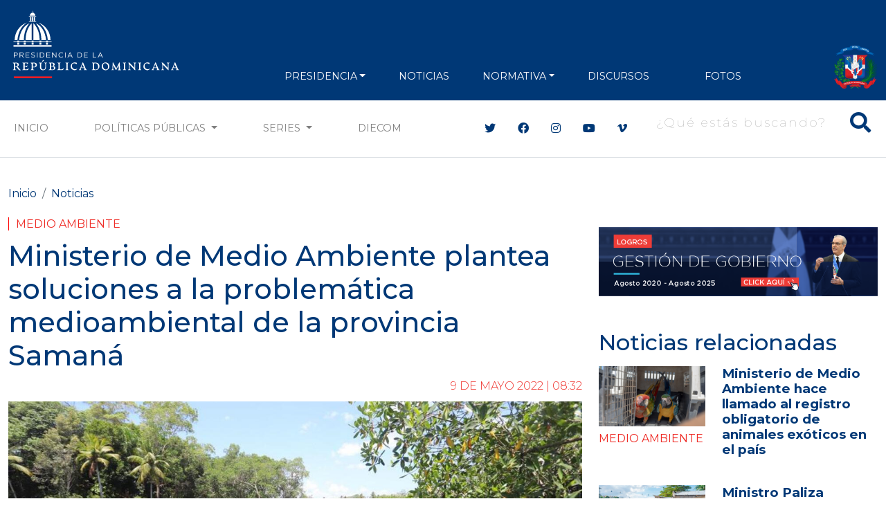

--- FILE ---
content_type: text/html; charset=UTF-8
request_url: https://www.presidencia.gob.do/noticias/ministerio-de-medio-ambiente-plantea-soluciones-la-problematica-medioambiental-de-la
body_size: 12688
content:
<!DOCTYPE html>
<html lang="es" dir="ltr" prefix="og: https://ogp.me/ns#">
  <head>
      <meta charset="utf-8" />
<script async src="https://www.googletagmanager.com/gtag/js?id=G-1QJFJ64Q20"></script>
<script>window.dataLayer = window.dataLayer || [];function gtag(){dataLayer.push(arguments)};gtag("js", new Date());gtag("set", "developer_id.dMDhkMT", true);gtag("config", "G-1QJFJ64Q20", {"groups":"default","page_placeholder":"PLACEHOLDER_page_location"});</script>
<meta name="description" content="Samaná. - El ministro de Medio Ambiente y Recursos Naturales realizó este sábado un recorrido por la provincia Samaná, con el objetivo de verificar e implementar una serie de medidas para garantizar la conservación de las reservas medioambientales de esta demarcación ubicada en la región noreste del país." />
<meta name="abstract" content="Samaná. - El ministro de Medio Ambiente y Recursos Naturales realizó este sábado un recorrido por la provincia Samaná, con el objetivo de verificar e implementar una serie de medidas para garantizar la conservación de las reservas medioambientales de esta demarcación ubicada en la región noreste del país." />
<meta name="keywords" content="Medio Ambiente" />
<meta name="geo.placename" content="República Dominicana" />
<link rel="canonical" href="https://www.presidencia.gob.do/noticias/ministerio-de-medio-ambiente-plantea-soluciones-la-problematica-medioambiental-de-la" />
<meta name="robots" content="index, follow" />
<link rel="image_src" href="https://www.presidencia.gob.do/sites/default/files/news/2022-05/IMG-20220507-WA0075%20%281%29.jpg" />
<meta property="og:site_name" content="Ministerio de Medio Ambiente plantea soluciones a la problemática medioambiental de la provincia Samaná | Presidencia de la República Dominicana" />
<meta property="og:type" content="Noticias" />
<meta property="og:url" content="https://www.presidencia.gob.do/noticias/ministerio-de-medio-ambiente-plantea-soluciones-la-problematica-medioambiental-de-la" />
<meta property="og:title" content="Ministerio de Medio Ambiente plantea soluciones a la problemática medioambiental de la provincia Samaná" />
<meta property="og:description" content="Samaná. - El ministro de Medio Ambiente y Recursos Naturales realizó este sábado un recorrido por la provincia Samaná, con el objetivo de verificar e implementar una serie de medidas para garantizar la conservación de las reservas medioambientales de esta demarcación ubicada en la región noreste del país." />
<meta property="og:image" content="https://www.presidencia.gob.do/sites/default/files/news/2022-05/IMG-20220507-WA0075%20%281%29.jpg" />
<meta property="og:image:url" content="https://www.presidencia.gob.do/sites/default/files/news/2022-05/IMG-20220507-WA0075%20%281%29.jpg" />
<meta property="og:image:width" content="1300" />
<meta property="og:image:height" content="867" />
<meta name="twitter:card" content="summary_large_image" />
<meta name="twitter:title" content="Ministerio de Medio Ambiente plantea soluciones a la problemática medioambiental de la provincia Samaná" />
<meta name="twitter:site" content="@PresidenciaRD" />
<meta name="twitter:description" content="Samaná. - El ministro de Medio Ambiente y Recursos Naturales realizó este sábado un recorrido por la provincia Samaná, con el objetivo de verificar e implementar una serie de medidas para garantizar la conservación de las reservas medioambientales de esta demarcación ubicada en la región noreste del país." />
<meta name="twitter:image" content="https://www.presidencia.gob.do/sites/default/files/news/2022-05/IMG-20220507-WA0075%20%281%29.jpg" />
<meta name="Generator" content="Drupal 10 (https://www.drupal.org)" />
<meta name="MobileOptimized" content="width" />
<meta name="HandheldFriendly" content="true" />
<meta name="viewport" content="width=device-width, initial-scale=1, shrink-to-fit=no" />
<meta http-equiv="x-ua-compatible" content="ie=edge" />
<link rel="icon" href="/themes/custom/presidency/favicon.ico" type="image/vnd.microsoft.icon" />

      <title>Ministerio de Medio Ambiente plantea soluciones a la problemática medioambiental de la provincia Samaná | Presidencia de la República Dominicana</title>
      <link rel="apple-touch-icon" sizes="57x57" href="/themes/custom/presidency/images/icons/apple-icon-57x57.png">
      <link rel="apple-touch-icon" sizes="60x60" href="/themes/custom/presidency/images/icons/apple-icon-60x60.png">
      <link rel="apple-touch-icon" sizes="72x72" href="/themes/custom/presidency/images/icons/apple-icon-72x72.png">
      <link rel="apple-touch-icon" sizes="76x76" href="/themes/custom/presidency/images/icons/apple-icon-76x76.png">
      <link rel="apple-touch-icon" sizes="114x114" href="/themes/custom/presidency/images/icons/apple-icon-114x114.png">
      <link rel="apple-touch-icon" sizes="120x120" href="/themes/custom/presidency/images/icons/apple-icon-120x120.png">
      <link rel="apple-touch-icon" sizes="144x144" href="/themes/custom/presidency/images/icons/apple-icon-144x144.png">
      <link rel="apple-touch-icon" sizes="152x152" href="/themes/custom/presidency/images/icons/apple-icon-152x152.png">
      <link rel="apple-touch-icon" sizes="180x180" href="/themes/custom/presidency/images/icons/apple-icon-180x180.png">
      <link rel="icon" type="image/png" sizes="192x192"  href="/themes/custom/presidency/images/icons/android-icon-192x192.png">
      <link rel="icon" type="image/png" sizes="32x32" href="/themes/custom/presidency/images/icons/favicon-32x32.png">
      <link rel="icon" type="image/png" sizes="96x96" href="/themes/custom/presidency/images/icons/favicon-96x96.png">
      <link rel="icon" type="image/png" sizes="16x16" href="/themes/custom/presidency/images/icons/favicon-16x16.png">
      <link rel="manifest" href="/manifest.json">
      <meta name="msapplication-TileColor" content="#ffffff">
      <meta name="msapplication-TileImage" content="/ms-icon-144x144.png">
      <meta name="theme-color" content="#ffffff">
      <meta name="google-site-verification" content="YlWJWbRn2TZ_V-_p7ri_wdOz7dcrBvvsbMCzGobDFtM" />
      <meta name="google-site-verification" content="KcoSh_6PL6HdZEbcvgN1RrccAu0a46gUtJFawHKKxPU" />
            <link rel="stylesheet" media="all" href="/core/modules/system/css/components/align.module.css?t5b6l8" />
<link rel="stylesheet" media="all" href="/core/modules/system/css/components/fieldgroup.module.css?t5b6l8" />
<link rel="stylesheet" media="all" href="/core/modules/system/css/components/container-inline.module.css?t5b6l8" />
<link rel="stylesheet" media="all" href="/core/modules/system/css/components/clearfix.module.css?t5b6l8" />
<link rel="stylesheet" media="all" href="/core/modules/system/css/components/details.module.css?t5b6l8" />
<link rel="stylesheet" media="all" href="/core/modules/system/css/components/hidden.module.css?t5b6l8" />
<link rel="stylesheet" media="all" href="/core/modules/system/css/components/item-list.module.css?t5b6l8" />
<link rel="stylesheet" media="all" href="/core/modules/system/css/components/js.module.css?t5b6l8" />
<link rel="stylesheet" media="all" href="/core/modules/system/css/components/nowrap.module.css?t5b6l8" />
<link rel="stylesheet" media="all" href="/core/modules/system/css/components/position-container.module.css?t5b6l8" />
<link rel="stylesheet" media="all" href="/core/modules/system/css/components/reset-appearance.module.css?t5b6l8" />
<link rel="stylesheet" media="all" href="/core/modules/system/css/components/resize.module.css?t5b6l8" />
<link rel="stylesheet" media="all" href="/core/modules/system/css/components/system-status-counter.css?t5b6l8" />
<link rel="stylesheet" media="all" href="/core/modules/system/css/components/system-status-report-counters.css?t5b6l8" />
<link rel="stylesheet" media="all" href="/core/modules/system/css/components/system-status-report-general-info.css?t5b6l8" />
<link rel="stylesheet" media="all" href="/core/modules/system/css/components/tablesort.module.css?t5b6l8" />
<link rel="stylesheet" media="all" href="/core/modules/views/css/views.module.css?t5b6l8" />
<link rel="stylesheet" media="all" href="/modules/contrib/ckeditor_accordion/css/accordion.frontend.css?t5b6l8" />
<link rel="stylesheet" media="all" href="/themes/contrib/bootstrap_barrio/css/components/variables.css?t5b6l8" />
<link rel="stylesheet" media="all" href="/themes/contrib/bootstrap_barrio/css/components/user.css?t5b6l8" />
<link rel="stylesheet" media="all" href="/themes/contrib/bootstrap_barrio/css/components/progress.css?t5b6l8" />
<link rel="stylesheet" media="all" href="/themes/contrib/bootstrap_barrio/css/components/node.css?t5b6l8" />
<link rel="stylesheet" media="all" href="//cdn.jsdelivr.net/npm/bootstrap@5.2.0/dist/css/bootstrap.min.css" />
<link rel="stylesheet" media="all" href="/themes/contrib/bootstrap_barrio/css/components/breadcrumb.css?t5b6l8" />
<link rel="stylesheet" media="all" href="//use.fontawesome.com/releases/v5.13.0/css/all.css" />
<link rel="stylesheet" media="all" href="/themes/contrib/bootstrap_barrio/css/components/affix.css?t5b6l8" />
<link rel="stylesheet" media="all" href="/themes/contrib/bootstrap_barrio/css/components/book.css?t5b6l8" />
<link rel="stylesheet" media="all" href="/themes/contrib/bootstrap_barrio/css/components/contextual.css?t5b6l8" />
<link rel="stylesheet" media="all" href="/themes/contrib/bootstrap_barrio/css/components/feed-icon.css?t5b6l8" />
<link rel="stylesheet" media="all" href="/themes/contrib/bootstrap_barrio/css/components/field.css?t5b6l8" />
<link rel="stylesheet" media="all" href="/themes/contrib/bootstrap_barrio/css/components/header.css?t5b6l8" />
<link rel="stylesheet" media="all" href="/themes/contrib/bootstrap_barrio/css/components/help.css?t5b6l8" />
<link rel="stylesheet" media="all" href="/themes/contrib/bootstrap_barrio/css/components/icons.css?t5b6l8" />
<link rel="stylesheet" media="all" href="/themes/contrib/bootstrap_barrio/css/components/image-button.css?t5b6l8" />
<link rel="stylesheet" media="all" href="/themes/contrib/bootstrap_barrio/css/components/item-list.css?t5b6l8" />
<link rel="stylesheet" media="all" href="/themes/contrib/bootstrap_barrio/css/components/list-group.css?t5b6l8" />
<link rel="stylesheet" media="all" href="/themes/contrib/bootstrap_barrio/css/components/media.css?t5b6l8" />
<link rel="stylesheet" media="all" href="/themes/contrib/bootstrap_barrio/css/components/page.css?t5b6l8" />
<link rel="stylesheet" media="all" href="/themes/contrib/bootstrap_barrio/css/components/search-form.css?t5b6l8" />
<link rel="stylesheet" media="all" href="/themes/contrib/bootstrap_barrio/css/components/shortcut.css?t5b6l8" />
<link rel="stylesheet" media="all" href="/themes/contrib/bootstrap_barrio/css/components/sidebar.css?t5b6l8" />
<link rel="stylesheet" media="all" href="/themes/contrib/bootstrap_barrio/css/components/site-footer.css?t5b6l8" />
<link rel="stylesheet" media="all" href="/themes/contrib/bootstrap_barrio/css/components/skip-link.css?t5b6l8" />
<link rel="stylesheet" media="all" href="/themes/contrib/bootstrap_barrio/css/components/table.css?t5b6l8" />
<link rel="stylesheet" media="all" href="/themes/contrib/bootstrap_barrio/css/components/tabledrag.css?t5b6l8" />
<link rel="stylesheet" media="all" href="/themes/contrib/bootstrap_barrio/css/components/tableselect.css?t5b6l8" />
<link rel="stylesheet" media="all" href="/themes/contrib/bootstrap_barrio/css/components/tablesort-indicator.css?t5b6l8" />
<link rel="stylesheet" media="all" href="/themes/contrib/bootstrap_barrio/css/components/ui.widget.css?t5b6l8" />
<link rel="stylesheet" media="all" href="/themes/contrib/bootstrap_barrio/css/components/tabs.css?t5b6l8" />
<link rel="stylesheet" media="all" href="/themes/contrib/bootstrap_barrio/css/components/toolbar.css?t5b6l8" />
<link rel="stylesheet" media="all" href="/themes/contrib/bootstrap_barrio/css/components/vertical-tabs.css?t5b6l8" />
<link rel="stylesheet" media="all" href="/themes/contrib/bootstrap_barrio/css/components/views.css?t5b6l8" />
<link rel="stylesheet" media="all" href="/themes/contrib/bootstrap_barrio/css/components/webform.css?t5b6l8" />
<link rel="stylesheet" media="all" href="/themes/contrib/bootstrap_barrio/css/components/ui-dialog.css?t5b6l8" />
<link rel="stylesheet" media="all" href="/themes/contrib/bootstrap_barrio/css/components/img-fluid.css?t5b6l8" />
<link rel="stylesheet" media="print" href="/themes/contrib/bootstrap_barrio/css/print.css?t5b6l8" />
<link rel="stylesheet" media="all" href="/themes/custom/presidency/css/style.css?t5b6l8" />

      
      <script type='text/javascript' src='https://platform-api.sharethis.com/js/sharethis.js#property=5cb4d8bb240a800012587700&product=inline-share-buttons' async='async'></script>

        <!-- Hotjar Tracking Code for https://presidencia.gob.do -->
        <script>
          (function(h,o,t,j,a,r){
            h.hj=h.hj||function(){(h.hj.q=h.hj.q||[]).push(arguments)};
            h._hjSettings={hjid:3471212,hjsv:6};
            a=o.getElementsByTagName('head')[0];
            r=o.createElement('script');r.async=1;
            r.src=t+h._hjSettings.hjid+j+h._hjSettings.hjsv;
            a.appendChild(r);
          })(window,document,'https://static.hotjar.com/c/hotjar-','.js?sv=');
        </script>
  </head>
  <body class="layout-two-sidebars page-node-4814 path-node node--type-news">
    <a href="#main-content" class="visually-hidden focusable skip-link">
      Pasar al contenido principal
    </a>
    
      <div class="dialog-off-canvas-main-canvas" data-off-canvas-main-canvas>
    <div class="main-content-wrapper page-node page-news">
    
<header id="header" class="header" role="banner" aria-label="Cabecera de sitio">
  <div class="top-header py-2 text-center">
          <div class="top-header-banner my-1">
        <div class="container">
            <section class="region region-top-header-banner d-flex align-items-center justify-content-center">
    <div class="views-element-container block block-views block-views-blockbanners-block-banner-top-header w-100" id="block-views-block-banners-block-banner-top-header">
  
    
      <div class="content">
      <div class="view view-banners view-id-banners view-display-id-block_banner_top_header js-view-dom-id-dd2029cdab32a07e4e58d5f63e204a419c8b1b9d63e8f9ae9fd2bec233202bc8">
  
    
      
  
        </div>


    </div>
  </div>

  </section>

        </div>
      </div>
    
    <div class="main-menu">
                <nav role="navigation" aria-labelledby="block-presidency-main-menu-menu" id="block-presidency-main-menu" class="block block-menu navigation menu--main navbar navbar-expand-lg navbar-dark">
            
  <h2 class="visually-hidden" id="block-presidency-main-menu-menu">Navegación principal</h2>
  

  <div class="container align-items-end">
    <a class="navbar-brand" href="/"><img class="img-fluid" width="250px" src="https://presidencia.gob.do/sites/default/files/statics/logos/logo-presidencia-white.svg"></a>
    <button class="navbar-toggler" type="button" data-bs-toggle="collapse" data-bs-target="#navbarSupportedContent" aria-controls="navbarSupportedContent" aria-expanded="false" aria-label="Toggle navigation">
      <span class="navbar-toggler-icon"></span>
    </button>

    <div class="collapse navbar-collapse align-items-end" id="navbarSupportedContent">


      <div class="search-block-form contextual-region block block-search block-search-form-block d-lg-none" data-drupal-selector="search-block-form" id="block-presidency-search" role="search" data-uw-styling-context="true">

        <div data-contextual-id="block:block=presidency_search:langcode=es" data-contextual-token="A909XpwaJ41UyQeeCC4J6Jc5isczuE7ZZIgw9rX9lS8" data-once="contextual-render" class="contextual" data-uw-styling-context="true"><button class="trigger focusable visually-hidden" type="button" aria-pressed="false" data-uw-styling-context="true">Abierta  opciones de configuración</button>

          <!-- THEME DEBUG -->
          <!-- THEME HOOK: 'links__contextual' -->
          <!-- FILE NAME SUGGESTIONS:
             * links--contextual.html.twig
             x links.html.twig
          -->
          <!-- BEGIN OUTPUT from 'themes/custom/presidency/templates/navigation/links.html.twig' -->
          <ul class="contextual-links" hidden="" data-uw-styling-context="true"><li class="block-configure" data-uw-styling-context="true"><a href="/admin/structure/block/manage/presidency_search?destination=/node" data-uw-styling-context="true">Configurar bloque</a></li><li class="block-remove" data-uw-styling-context="true"><a href="/admin/structure/block/manage/presidency_search/delete?destination=/node" data-uw-styling-context="true">Eliminar bloque</a></li></ul>
          <!-- END OUTPUT from 'themes/custom/presidency/templates/navigation/links.html.twig' -->

        </div>
        <div class="content container-inline w-100 d-flex justify-content-end" data-uw-styling-context="true">
          <div class="content container-inline w-100 d-flex justify-content-end" data-uw-styling-context="true">


            <!-- THEME DEBUG -->
            <!-- THEME HOOK: 'form' -->
            <!-- FILE NAME SUGGESTIONS:
               x form--search-block-form.html.twig
               * form.html.twig
            -->
            <!-- BEGIN OUTPUT from 'themes/contrib/bootstrap_barrio/templates/block/form--search-block-form.html.twig' -->
            <form action="/search/node" method="get" id="search-block-form" accept-charset="UTF-8" class="search-form search-block-form form-row w-100 d-flex justify-content-end" data-once="form-updated" data-drupal-form-fields="edit-keys" data-uw-styling-context="true">


              <!-- THEME DEBUG -->
              <!-- THEME HOOK: 'form_element' -->
              <!-- BEGIN OUTPUT from 'themes/contrib/bootstrap_barrio/templates/form/form-element.html.twig' -->




              <fieldset class="js-form-item js-form-type-search form-type-search js-form-item-keys form-item-keys form-no-label mb-3" data-uw-styling-context="true">


                <!-- THEME DEBUG -->
                <!-- THEME HOOK: 'form_element_label' -->
                <!-- BEGIN OUTPUT from 'themes/contrib/bootstrap_barrio/templates/form/form-element-label.html.twig' -->
                <label for="edit-keys" class="visually-hidden" data-uw-styling-context="true">Buscar</label>
                <!-- END OUTPUT from 'themes/contrib/bootstrap_barrio/templates/form/form-element-label.html.twig' -->




                <!-- THEME DEBUG -->
                <!-- THEME HOOK: 'input__search' -->
                <!-- FILE NAME SUGGESTIONS:
                   x input--search.html.twig
                   x input--search.html.twig
                   * input.html.twig
                -->
                <!-- BEGIN OUTPUT from 'themes/custom/presidency/templates/form/input--search.html.twig' -->
                <div class="d-flex align-items-center main-search-block fs-2 text-white search-box" data-uw-styling-context="true">
                  <button type="submit" class="btn-search"><i class="fas fa-search" data-uw-styling-context="true"></i></button>
                  <input title="Escriba lo que quiere buscar." placeholder="¿Qué estás buscando?" data-drupal-selector="edit-keys" type="search" id="edit-keys" name="keys" value="" size="15" maxlength="128" class="form-search input-search" data-uw-styling-context="true">
                </div>



                <!-- END OUTPUT from 'themes/custom/presidency/templates/form/input--search.html.twig' -->


              </fieldset>

              <!-- END OUTPUT from 'themes/contrib/bootstrap_barrio/templates/form/form-element.html.twig' -->



              <!-- THEME DEBUG -->
              <!-- THEME HOOK: 'container' -->
              <!-- BEGIN OUTPUT from 'themes/custom/presidency/templates/form/container.html.twig' -->


              <!-- THEME DEBUG -->
              <!-- THEME HOOK: 'input__submit' -->
              <!-- FILE NAME SUGGESTIONS:
                 * input--submit.html.twig
                 x input.html.twig
              -->
              <!-- BEGIN OUTPUT from 'themes/contrib/bootstrap_barrio/templates/form/input.html.twig' -->
              <input data-drupal-selector="edit-submit" type="submit" id="edit-submit" value="Buscar" class="button js-form-submit form-submit btn btn-primary form-control" data-uw-styling-context="true">

              <!-- END OUTPUT from 'themes/contrib/bootstrap_barrio/templates/form/input.html.twig' -->



              <!-- END OUTPUT from 'themes/custom/presidency/templates/form/container.html.twig' -->


            </form>

            <!-- END OUTPUT from 'themes/contrib/bootstrap_barrio/templates/block/form--search-block-form.html.twig' -->


          </div>

        </div>
      </div>


                    
              <ul class="clearfix nav navbar-nav mx-auto mb-2 mb-lg-0 text-uppercase">
                    <li class="nav-item px-2 px-xl-3 text-align-left menu-item--expanded dropdown">
                          <a href="" class="nav-link dropdown-toggle nav-link-" data-bs-toggle="dropdown" aria-expanded="false" aria-haspopup="true">PRESIDENCIA</a>
                        <ul class="dropdown-menu">
                    <li class="dropdown-item">
                          <a href="/presidencia/luis-abinader" class="nav-link--presidencia-luis-abinader" data-drupal-link-system-path="node/417">Presidente</a>
              </li>
                <li class="dropdown-item">
                          <a href="/presidencia/raquel-pena" class="nav-link--presidencia-raquel-pena" data-drupal-link-system-path="node/418">VicePresidenta</a>
              </li>
                <li class="dropdown-item">
                          <a href="/ministerios" class="d-xl-none nav-link--ministerios" data-drupal-link-system-path="node/1500">Ministerios</a>
              </li>
        </ul>
    
              </li>
                <li class="nav-item px-2 px-xl-3 text-align-left">
                          <a href="/noticias" class="nav-link nav-link--noticias" data-drupal-link-system-path="noticias">NOTICIAS</a>
              </li>
                <li class="nav-item px-2 px-xl-3 text-align-left menu-item--expanded dropdown">
                          <a href="" class="nav-link dropdown-toggle nav-link-" data-bs-toggle="dropdown" aria-expanded="false" aria-haspopup="true">NORMATIVA</a>
                        <ul class="dropdown-menu">
                    <li class="dropdown-item">
                          <a href="/decretos" class="nav-link--decretos" data-drupal-link-system-path="decretos">Decretos</a>
              </li>
                <li class="dropdown-item">
                          <a href="/leyes" class="nav-link--leyes" data-drupal-link-system-path="leyes">Leyes</a>
              </li>
        </ul>
    
              </li>
                <li class="nav-item px-2 px-xl-3 text-align-left">
                          <a href="/discursos" class="nav-link nav-link--discursos" data-drupal-link-system-path="discursos">Discursos</a>
              </li>
                <li class="nav-item px-2 px-xl-3 text-align-left">
                          <a href="https://diecom.gob.do" target="_blank" class="d-lg-none nav-link nav-link-https--diecomgobdo">DIECOM</a>
              </li>
                <li class="nav-item px-2 px-xl-3 text-align-left">
                          <a href="https://fotos.presidencia.gob.do/" target="_blank" class="nav-link nav-link-https--fotospresidenciagobdo-">Fotos</a>
              </li>
        </ul>
    



      

      <div class="top-header-right d-flex justify-content-between align-items-end flex-wrap">

        <div class="social-header d-flex flex-wrap align-items-center d-lg-none">
          <div class="header-social-icons">
            <ul class="social-header list-group list-group-horizontal">
              <li class="list-group-item bg-transparent border-0 px-2"><a class="text-white fs-4" target="_blank" href="https://twitter.com/presidenciard"><i class="fab fa-twitter"></i></a></li>
              <li class="list-group-item bg-transparent border-0 px-2"><a class="text-white fs-4" target="_blank" href="https://facebook.com/presidenciard"><i class="fab fa-facebook"></i></a></li>
              <li class="list-group-item bg-transparent border-0 px-2"><a class="text-white fs-4" target="_blank" href="https://instagram.com/presidenciard"><i class="fab fa-instagram"></i></a></li>
              <li class="list-group-item bg-transparent border-0 px-2"><a class="text-white fs-4" target="_blank" href="https://www.youtube.com/channel/UCNKr7k9d8Y6nGwxcHulpy4Q"><i class="fab fa-youtube"></i></a></li>
              <li class="list-group-item bg-transparent border-0 px-2"><a class="text-white fs-4" target="_blank" href="https://vimeo.com/presidenciard"><i class="fab fa-vimeo-v"></i></a></li>
            </ul>
          </div>


        </div>
        <div class="d-flex flex-column justify-content-around h-100 d-lg-none d-xl-flex" data-uw-styling-context="true">
            <img alt="" data-entity-type="file" data-entity-uuid="3d8ec7a2-9210-443b-95e7-fcf2aefcfe32" height="64" src="/sites/default/files/statics/logos/escudo-dom92.png" width="64" loading="lazy" data-uw-styling-context="true">
        </div>
      </div>
    </div>
  </div>
</nav>


          </div>
  </div>

  <div class="secundary-menu d-none d-lg-block text-uppercase bg-white border-bottom border-gray-2">
    <nav class="navbar navbar-expand-lg navbar-light">
      <div class="container">
        <div class="collapse navbar-collapse justify-content-center" id="navbarSecundaryMenu">
          <ul class="navbar-nav mb-2 mb-lg-0 d-flex w-100">
            <li class="nav-item">
              <a class="nav-link" href="/">Inicio</a>
            </li>
            <li class="nav-item d-none">
              <a class="nav-link" href="/noticias">Noticias</a>
            </li>
            <li class="nav-item dropdown">
              <a class="nav-link dropdown-toggle" href="#" id="navbarDropdown" role="button" data-bs-toggle="dropdown" aria-expanded="false">
                Políticas Públicas
              </a>
              <ul class="dropdown-menu" aria-labelledby="navbarDropdown">
                  <li><a class="dropdown-item" href="/etiquetas/agua">Agua</a></li>
                  <li><a class="dropdown-item" href="/etiquetas/cambio-climatico">Cambio Climático</a></li>
                  <li><a class="dropdown-item" href="/etiquetas/cultura">Cultura</a></li>
                  <li><a class="dropdown-item" href="/etiquetas/deporte">Deporte</a></li>
                  <li><a class="dropdown-item" href="/etiquetas/economia">Economía</a></li>
                  <li><a class="dropdown-item" href="/etiquetas/educacion">Educación</a></li>
                  <li><a class="dropdown-item" href="/etiquetas/empleo">Empleo</a></li>
                  <li><a class="dropdown-item" href="/etiquetas/energia">Energía</a></li>
                  <li><a class="dropdown-item" href="/etiquetas/estado">Estado</a></li>
                  <li><a class="dropdown-item" href="/etiquetas/infraestructuras">Infraestructuras</a></li>
                  <li><a class="dropdown-item" href="/etiquetas/institucionalidad">Institucionalidad</a></li>
                  <li><a class="dropdown-item" href="/etiquetas/medio-ambiente">Medio Ambiente</a></li>
                  <li><a class="dropdown-item" href="/etiquetas/presidencia">Presidencia</a></li>
                  <li><a class="dropdown-item" href="/etiquetas/programas-sociales">Programas sociales</a></li>
                  <li><a class="dropdown-item" href="/etiquetas/relaciones-exteriores">Relaciones exteriores</a></li>
                  <li><a class="dropdown-item" href="/etiquetas/salud">Salud</a></li>
                  <li><a class="dropdown-item" href="/etiquetas/seguridad">Seguridad</a></li>
                  <li><a class="dropdown-item" href="/etiquetas/seguridad-alimentaria">Seguridad Alimentaria</a></li>
                  <li><a class="dropdown-item" href="/etiquetas/tic">TIC</a></li>
                  <li><a class="dropdown-item" href="/etiquetas/transporte">Transporte</a></li>
                  <li><a class="dropdown-item" href="/etiquetas/turismo">Turismo</a></li>
                  <li><a class="dropdown-item" href="/etiquetas/vivienda">Vivienda</a></li>
                  <li><a class="dropdown-item" href="/etiquetas/zonas-francas">Zonas Francas</a></li>
              </ul>
            </li>
            <li class="nav-item dropdown">
              <a class="nav-link dropdown-toggle" href="#" id="navbarDropdown" role="button" data-bs-toggle="dropdown" aria-expanded="false">
                Series
              </a>
              <ul class="dropdown-menu" aria-labelledby="navbarDropdown">
                <li><a class="dropdown-item" href="/ministros">Conoce a tus Ministros y Ministras</a></li>
                <li><a class="dropdown-item" href="/series/conoce-el-palacio-nacional">Conoce el Palacio Nacional</a></li>
                <li><a class="dropdown-item" href="/servidores-publicos">Conoce a tus Servidores Públicos</a></li>
                <li><a class="dropdown-item" href="/series/gente-nuestra">Gente Nuestra</a></li>
                <li><a class="dropdown-item" href="/series/rd-sabe-bien">RD Sabe Bien</a></li>
                <li><a class="dropdown-item" href="/series/estamos-llenos-de-arte">Estamos Llenos de Arte</a></li>
                <li><a class="dropdown-item" href="/series/amo-ser-dominicano">Amo ser Dominicano</a></li>
                <li><a class="dropdown-item" href="/estamoscumpliendo">Estamos Cumpliendo</a></li>
                <li><a class="dropdown-item" href="/informate-en-60-segundos">Infórmate en 60 Segundos</a></li>
              </ul>
            </li>

            <li class="nav-item">
              <a target="_blank" class="nav-link" href="https://diecom.gob.do">DIECOM</a>
            </li>
          </ul>

          <div class="social-header ms-xl-5 ps-xl-5 d-none d-lg-flex align-items-center">
            <div class="header-social-icons">
              <ul class="social-header list-group list-group-horizontal">
                <li class="list-group-item border-0"><a class="c-blue" target="_blank" href="https://twitter.com/presidenciard"><i class="fab fa-twitter"></i></a></li>
                <li class="list-group-item border-0"><a class="c-blue" target="_blank" href="https://facebook.com/presidenciard"><i class="fab fa-facebook"></i></a></li>
                <li class="list-group-item border-0"><a class="c-blue" target="_blank" href="https://instagram.com/presidenciard"><i class="fab fa-instagram"></i></a></li>
                <li class="list-group-item border-0"><a  class="c-blue" target="_blank" href="https://www.youtube.com/channel/UCNKr7k9d8Y6nGwxcHulpy4Q"><i class="fab fa-youtube"></i></a></li>
                <li class="list-group-item border-0"><a class="c-blue" target="_blank" href="https://vimeo.com/presidenciard"><i class="fab fa-vimeo-v"></i></a></li>
              </ul>
            </div>

            
                          <div class="ms-3">
                  <section class="row region region-main-search">
    <div class="search-block-form block block-search block-search-form-block" data-drupal-selector="search-block-form" id="block-presidency-search" role="search">
  
    
    <div class="content container-inline w-100 d-flex justify-content-end">
        <div class="content container-inline w-100 d-flex justify-content-end">
      <form action="/search/node" method="get" id="search-block-form" accept-charset="UTF-8" class="search-form search-block-form form-row">
  




        
  <div class="js-form-item js-form-type-search form-type-search js-form-item-keys form-item-keys form-no-label mb-3">
          <label for="edit-keys" class="visually-hidden">Buscar</label>
                    <div class="d-flex align-items-center main-search-block fs-2 text-white search-box">
  <button type="button" class="btn-search"><i class="fas fa-search"></i></button>
  <input title="Escriba lo que quiere buscar." placeholder="¿Qué estás buscando?" data-drupal-selector="edit-keys" type="search" id="edit-keys" name="keys" value="" size="15" maxlength="128" class="form-search input-search" />
</div>



                      </div>
<input data-drupal-selector="edit-submit" type="submit" id="edit-submit" value="Buscar" class="button js-form-submit form-submit btn btn-primary form-control" />


</form>

    </div>
  
  </div>
</div>

  </section>

              </div>
                      </div>

        </div>
      </div>
    </nav>
  </div>
</header>
    <div id="page-wrapper">
        <div id="page">
                        
            <div id="main-wrapper" class="layout-main-wrapper clearfix">
                                    <div id="main" class="container">

                          <div id="block-presidency-breadcrumbs" class="block block-system block-system-breadcrumb-block w-100">
  
    
      <div class="content">
      

  <nav role="navigation" aria-label="breadcrumb">
    <ol class="breadcrumb">
                  <li class="breadcrumb-item">
          <a href="/">Inicio</a>
        </li>
                        <li class="breadcrumb-item">
          <a href="/noticias">Noticias</a>
        </li>
              </ol>
  </nav>

    </div>
  </div>



                        <div class="row row-offcanvas row-offcanvas-left clearfix">
                          <div class="col-lg-8">
                            <main class="main-content col order-last" id="content" role="main">
                                <section class="section">
                                    <a id="main-content" tabindex="-1"></a>
                                      <section class="region region-content">
    <div data-drupal-messages-fallback class="hidden"></div><div id="block-presidency-content" class="block block-system block-system-main-block w-100">
  
    
      <div class="content">
      

<article class="node node-custom-news node--type-news node--promoted node--view-mode-full clearfix">
  <header>
    <div class="news-category">
            <div class="field field--name-field-policies-tags field--type-entity-reference field--label-hidden field__item"><a href="/etiquetas/medio-ambiente" hreflang="es">Medio Ambiente</a></div>
      </div>
    
                  <h1 class="article-title fs-1 c-blue">
            <span class="field field--name-title field--type-string field--label-hidden">Ministerio de Medio Ambiente plantea soluciones a la problemática medioambiental de la provincia Samaná </span>

          </h1>
        
              <h3 class="article-sub-title fs-4 fst-italic">
          
        </h3>
          
      <div class="d-flex align-items-center justify-content-end">
          <div class="news-date"><span class="field field--name-created field--type-created field--label-hidden"><time datetime="2022-05-09T08:32:03-04:00" title="Lunes, Mayo 9, 2022 - 08:32" class="datetime">9 de  Mayo 2022 | 08:32</time>
</span>
</div>
                </div>
      </header>
  <div class="node__content clearfix">
              <div class="main-news-image">
            
            <div class="field field--name-field-image field--type-image field--label-hidden field__item">  <img loading="lazy" src="/sites/default/files/styles/large/public/news/2022-05/IMG-20220507-WA0075%20%281%29.jpg?itok=fbGb0zNP" width="1300" height="731" alt="Medio Ambiente" class="image-style-large" />


</div>
      
        </div>
            <div class="main-news-content">
          <div class="row">
              <div class="col-lg-10 offset-lg-1 right">
                  <div class="news-social mb-2 mb-lg-3">
                      <div class="row align-items-center justify-content-between">
                          <div class="mb-2 mb-sm-0 col-sm-3">
                              <span class="mb-1 d-block">Compartir: </span>
                              <div class="sharethis-inline-share-buttons"></div>
                          </div>
                          <div class="news-content-banner col-sm-9 mb-3 mb-sm-0">
                           <div class="views-element-container block block-views block-views-blockbanners-block-news-content-banner w-100" id="block-views-block-banners-block-news-content-banner">
  
    
      <div class="content">
      <div class="view view-banners view-id-banners view-display-id-block_news_content_banner js-view-dom-id-c3df15149fdf2f3d27d669932942cb71b21e3c66495415c8e7bfc1b0f5a149d6">
  
    
      
  
        </div>


    </div>
  </div>

                          </div>
                      </div>
                  </div>
                  
            <div class="clearfix text-formatted field field--name-body field--type-text-with-summary field--label-hidden field__item"><p><span><span><span>Samaná. - El <strong>ministro de Medio Ambiente y Recursos Naturales</strong> realizó este sábado un recorrido por la provincia Samaná, con el objetivo de verificar e implementar una serie de medidas para garantizar la <strong>conservación de las reservas medioambientales</strong> de esta demarcación ubicada en la región noreste del país.&nbsp;&nbsp; </span></span></span></p>
<p><span><span><span>Durante su visita, Orlando Jorge Mera visitó el <strong>Parque Nacional Manglares del Bajo Yuna</strong>, donde se comprometió al levantamiento de <strong>dos puestos de vigilancia</strong> para fortalecer las labores de seguridad, así como al mantenimiento del vivero de <strong>mangles y dragos</strong>, ubicado en el Caño Cangrejo, de esta área protegida&nbsp; </span></span></span></p>
<p><span><span><span>Asimismo, el ministro se reunió con los representantes de la <strong>Asociación de Propietarios de Playa Bonita</strong>, en Las Terrenas y otros líderes de la comunidad, quienes expresaron que para los futuros proyectos turísticos se respeten las normas ambientales y de turismo para mantener este destino dentro de un <strong>desarrollo armónico con el <a href="https://presidencia.gob.do/noticias/republica-dominicana-participa-en-lanzamiento-del-ano-internacional-del-desarrollo">medioambiente</a></strong>.&nbsp; </span></span></span></p>
<p><span><span><span>Orlando Jorge Mera se comprometió con los mismos para instalar una <strong>oficina municipal</strong> de Medio Ambiente en Las Terrenas, que ayudará a garantizar el cumplimiento de las normas medioambientales. </span></span></span></p>
<p><span><span><span>Otras de las inquietudes planteadas al titular de Medio Ambiente por la Asociación de Propietarios de Playa Bonita fue el problema de la <strong>contaminación sónica</strong> en Las Terrenas. Para solucionar este inconveniente el ministro propuso la creación de zonas de tolerancia donde se permita realizar actividades festivas en lugares en los que el ruido no represente una molestia para la comunidad. </span></span></span></p>
<p><img alt data-entity-type="file" data-entity-uuid="17179c20-2b3d-4543-ad5a-c3834232d41e" height="683" src="/sites/default/files/content/IMG-20220507-WA0078.jpg" width="1024" loading="lazy"></p>
<p><span><span><span>En la reunión se trató también el <strong>manejo de los desechos</strong> en Las Terrenas y toda la provincia Samaná, el cual será abordado de acuerdo con lo que establece la <strong>Ley General de Gestión Integral y Coprocesamiento de Residuos Sólidos 225-20</strong>, que faculta al Ministerio de Medio Ambiente a regular este tema. </span></span></span></p>
<p><span><span><span>El ministro subrayó que en Las Terrenas este problema será solucionado de manera definitiva con el <strong>cierre del vertedero actual</strong>, que funcionaría como una estación de transferencia, y la instalación de un relleno sanitario. </span></span></span></p>
<p><span><span><span>Los Manglares del Bajo Yuna son un sitio de <strong>relevancia mundial</strong> reconocido por las Naciones Unidas en la Convención sobre los Humedales, llamada la <strong>Convención de Ramsar</strong>, según el cual se llevan a cabo esfuerzos de conservación en el país por un ambiente sostenible. Este tratado intergubernamental, que ofrece el marco para la <strong>conservación y el uso racional de los humedales</strong> y sus recursos en todo el mundo, se adoptó en la ciudad iraní de Ramsar en 1971 y entró en vigor en 1975. Desde entonces, casi el 90% de los Estados miembros de las Naciones Unidas, de todas las regiones geográficas del planeta, se ha adherido al tratado, incluida la República Dominicana.</span></span></span></p>
</div>
      

                <div class="d-flex flex-wrap field-items-tags">
                  
                <div class="field__item"><a href="/institucion/mmarn" hreflang="es">MMARN</a></div>
        
                  
                <div class="field__item"><a href="/taxonomy/term/212" hreflang="es">Medio Ambiente</a></div>
        
                </div>
              </div>
          </div>
      </div>
  </div>
</article>

    </div>
  </div>

  </section>

                                </section>
                            </main>
                          </div>

                          <div class="col-lg-4">
                                                          <aside class="section" role="complementary">
                                    <div class="views-element-container block block-views block-views-blockbanners-block-news-featured-1-banner w-100" id="block-views-block-banners-block-news-featured-1-banner">
  
    
      <div class="content">
      <div class="view view-banners view-id-banners view-display-id-block_news_featured_1_banner js-view-dom-id-1bd2f1c1fa4af814501d26f580ca98d949a9a3e0bc170385bf3357c65515bbcf">
  
    
      
      <div class="view-content row">
          <div class="views-row">
    <div class="views-field views-field-title"><span class="field-content"><div class="col-12">
    <div class="news-banner-top mt-3 mb-4 mb-lg-5">
        <div class="d-none d-lg-block">
            <a href="http://bit.ly/3K9Xpnj " class="d-block">
                <img class="img-fluid" src="/sites/default/files/banners/2025-11/Logros%20Gestion%20de%20Gobierno_600x150.png">
            </a>
        </div>
        <div class="d-lg-none">
             <a href="http://bit.ly/3K9Xpnj " target="_blank">
                <img class="img-fluid" src="/sites/default/files/banners/2025-11/Logros%20Gestion%20de%20Gobierno_600x150_0.png">
            </a>
        </div>
    </div>
</div></span></div>
  </div>

    </div>
  
        </div>


    </div>
  </div>


                              </aside>
                            
                            <div class="related-news position-sticky top-1">
                                                                <section class="row region region-related-content">
    <div class="views-element-container block block-views block-views-blocknews-block-related-post w-100" id="block-views-block-news-block-related-post">
  
      <h2>Noticias relacionadas</h2>
    
      <div class="content">
      <div class="view view-news view-id-news view-display-id-block_related_post js-view-dom-id-37bef64523f2ec856eb0dee206db2d1051872be5a1e6cf3f31cfe859ef022195">
  
    
      
      <div class="view-content row">
          <div class="related-news-item mb-3 mb-lg-4">
    <h4 class="field-content"><div class="row">
    <div class="col-xl-5">
        <div class="mb-2">
              <a href="/noticias/ministerio-de-medio-ambiente-hace-llamado-al-registro-obligatorio-de-animales-exoticos-en"><img loading="lazy" src="/sites/default/files/styles/medium/public/news/2025-11/7R6A6345--..jpg?itok=l_zZ7mVu" width="768" height="432" alt="Energia" class="image-style-medium" />

</a>

        </div>                      
        <h6 class="news-category">
            <a href="/etiquetas/medio-ambiente" hreflang="es">Medio Ambiente</a>
        </h6>
    </div>
    <div class="col-xl-7">
        <h4 class="news-title fs-4 fs-lg-6 fw-bold">
            <a class="c-blue text-decoration-none" href="/noticias/ministerio-de-medio-ambiente-hace-llamado-al-registro-obligatorio-de-animales-exoticos-en">Ministerio de Medio Ambiente hace llamado al registro obligatorio de animales exóticos en el país</a>
        </h4>
    </div>
</div></h4>
  </div>
    <div class="related-news-item mb-3 mb-lg-4">
    <h4 class="field-content"><div class="row">
    <div class="col-xl-5">
        <div class="mb-2">
              <a href="/noticias/ministro-paliza-supervisa-avances-del-proyecto-de-transformacion-en-las-lilas"><img loading="lazy" src="/sites/default/files/styles/medium/public/news/2025-11/Foto%20web_34.jpg?itok=Yo3Zb_FP" width="768" height="432" alt="Ministerio de la Presidencia" class="image-style-medium" />

</a>

        </div>                      
        <h6 class="news-category">
            <a href="/etiquetas/medio-ambiente" hreflang="es">Medio Ambiente</a>
        </h6>
    </div>
    <div class="col-xl-7">
        <h4 class="news-title fs-4 fs-lg-6 fw-bold">
            <a class="c-blue text-decoration-none" href="/noticias/ministro-paliza-supervisa-avances-del-proyecto-de-transformacion-en-las-lilas">Ministro Paliza supervisa avances del proyecto de transformación en Las Lilas</a>
        </h4>
    </div>
</div></h4>
  </div>
    <div class="related-news-item mb-3 mb-lg-4">
    <h4 class="field-content"><div class="row">
    <div class="col-xl-5">
        <div class="mb-2">
              <a href="/noticias/republica-dominicana-impulsa-plataforma-nacional-de-financiamiento-climatico-con-apoyo-del"><img loading="lazy" src="/sites/default/files/styles/medium/public/news/2025-11/COP30.RD_.JPG?itok=99WrzrgY" width="768" height="432" alt="Educacion" class="image-style-medium" />

</a>

        </div>                      
        <h6 class="news-category">
            <a href="/etiquetas/medio-ambiente" hreflang="es">Medio Ambiente</a>
        </h6>
    </div>
    <div class="col-xl-7">
        <h4 class="news-title fs-4 fs-lg-6 fw-bold">
            <a class="c-blue text-decoration-none" href="/noticias/republica-dominicana-impulsa-plataforma-nacional-de-financiamiento-climatico-con-apoyo-del">República Dominicana impulsa plataforma nacional de financiamiento climático con apoyo del Fondo Verde para el Clima (GFC)</a>
        </h4>
    </div>
</div></h4>
  </div>

    </div>
  
        </div>


    </div>
  </div>

  </section>

                              

                                                          <aside class="section" role="complementary">
                                  <div class="views-element-container block block-views block-views-blockbanners-block-news-featured-2-banner w-100" id="block-views-block-banners-block-news-featured-2-banner">
  
    
      <div class="content">
      <div class="view view-banners view-id-banners view-display-id-block_news_featured_2_banner js-view-dom-id-b370f52b1733ff681fbf33770c7598e17a528787ca1527f2f0d25e78e9dcef8e">
  
    
      
      <div class="view-content row">
          <div class="views-row">
    <div class="views-field views-field-title"><span class="field-content"><div class="col-12">
    <div class="news-banner-top mt-3 mb-4 mb-lg-5">
        <div class="d-none d-lg-block">
            <a href="/construyendo-el-futuro " class="d-block">
                <img class="img-fluid" src="/sites/default/files/banners/2025-09/600X150.jpg">
            </a>
        </div>
        <div class="d-lg-none">
             <a href="/construyendo-el-futuro " target="_blank">
                <img class="img-fluid" src="/sites/default/files/banners/2025-09/600X150_0.jpg">
            </a>
        </div>
    </div>
</div></span></div>
  </div>

    </div>
  
        </div>


    </div>
  </div>


                              </aside>
                            
                            </div>

                          </div>
                        </div>
                    </div>
                            </div>

                    </div>
    </div>
    <footer>
            <div class="container">
                            <div class="site-footer-content">
                      <div id="block-footercontent" class="block-content-basic block block-block-content block-block-content33411195-de07-42cc-ac3a-7f4c5784fb6c w-100">
  
    
      <div class="content">
      
            <div class="clearfix text-formatted field field--name-body field--type-text-with-summary field--label-hidden field__item"><p class="text-align-center"><a href="/"><img src="/sites/default/files/statics/logos/cupula-blue.svg" data-entity-uuid data-entity-type="file" alt width="100" height="92" loading="lazy"></a></p>
<div class="d-none">
<p class="text-align-center"><img src="/sites/default/files/statics/logos/cupula-white.svg" data-entity-uuid="b0e57e46-a422-4233-b9fa-9fae7e354491" data-entity-type="file" alt width="100" height="92" loading="lazy"></p>
</div>
<ul>
<li>
<p class="text-align-center"><a href="/">INICIO</a></p>
</li>
<li>
<p class="text-align-center"><a href="/presidencia/luis-abinader">PRESIDENCIA</a></p>
</li>
<li>
<p class="text-align-center"><a href="/noticias">NOTICIAS</a></p>
</li>
<li>
<p class="text-align-center"><a href="/decretos">DECRETOS</a></p>
</li>
<li>
<p class="text-align-center"><a href="https://vacunate.gob.do/" target="_blank">VACÚNATE&nbsp;RD</a></p>
</li>
<li>
<p class="text-align-center"><a href="https://diecom.gob.do" target="_blank">DIECOM</a></p>
</li>
<li>
<p class="text-align-center"><a href="/ministerios">MINISTERIOS</a></p>
</li>
</ul>
</div>
      
    </div>
  </div>


                    <ul class="social-footer">
                        <li><a target="_blank" href="https://twitter.com/presidenciard"><i class="fab fa-twitter"></i></a></li>
                        <li><a target="_blank" href="https://facebook.com/presidenciard"><i class="fab fa-facebook"></i></a></li>
                        <li><a target="_blank" href="https://instagram.com/presidenciard"><i class="fab fa-instagram"></i></a></li>
                        <li><a target="_blank" href="https://www.youtube.com/channel/UCNKr7k9d8Y6nGwxcHulpy4Q"><i class="fab fa-youtube"></i></a></li>
                        <li><a target="_blank" href="https://vimeo.com/presidenciard"><i class="fab fa-vimeo-v"></i></a></li>
                    </ul>
                    <p class="gob-info">Presidencia de la República Dominicana<br />
                        Palacio Nacional, Avenida México esquina Dr. Delgado, Gascue, Santo Domingo, República Dominicana · 809.695.8000
                    </p>
                </div>
                    </div>
    </footer></div>

  </div>

    
    <script type="application/json" data-drupal-selector="drupal-settings-json">{"path":{"baseUrl":"\/","pathPrefix":"","currentPath":"node\/4814","currentPathIsAdmin":false,"isFront":false,"currentLanguage":"es"},"pluralDelimiter":"\u0003","suppressDeprecationErrors":true,"google_analytics":{"account":"G-1QJFJ64Q20","trackOutbound":true,"trackMailto":true,"trackTel":true,"trackDownload":true,"trackDownloadExtensions":"7z|aac|arc|arj|asf|asx|avi|bin|csv|doc(x|m)?|dot(x|m)?|exe|flv|gif|gz|gzip|hqx|jar|jpe?g|js|mp(2|3|4|e?g)|mov(ie)?|msi|msp|pdf|phps|png|ppt(x|m)?|pot(x|m)?|pps(x|m)?|ppam|sld(x|m)?|thmx|qtm?|ra(m|r)?|sea|sit|tar|tgz|torrent|txt|wav|wma|wmv|wpd|xls(x|m|b)?|xlt(x|m)|xlam|xml|z|zip"},"ckeditorAccordion":{"accordionStyle":{"collapseAll":0,"keepRowsOpen":0,"animateAccordionOpenAndClose":1,"openTabsWithHash":1,"allowHtmlInTitles":0}},"ajaxTrustedUrl":{"\/search\/node":true},"user":{"uid":0,"permissionsHash":"7cb4549fa047e060c2f23b9b476826d936ae45dcceb089c350554ada1134c75a"}}</script>
<script src="/sites/default/files/js/js_yWY2k2W8lcZDwPAZvVDKmmFghZ05VOtCpBgMgEVK82k.js?scope=footer&amp;delta=0&amp;language=es&amp;theme=presidency&amp;include=eJxdjTsOQyEMwC5Ey5FQfkVRUYKSLNz-bQxvs-zB6F5ZAXsgRKh3vILYGr7zXI6wPllnqc1Gf2EtjwFEHqxu_dL3F24lxm26zyUDDNYppexv0XZIKovRuQcK3ZUPNEE_-A"></script>
<script src="//cdn.jsdelivr.net/npm/bootstrap@5.2.0/dist/js/bootstrap.bundle.min.js"></script>
<script src="/sites/default/files/js/js_K33OcQb8ojCv-h-0mh_AEBb_TrD3igpvF9jj-q2Hi8k.js?scope=footer&amp;delta=2&amp;language=es&amp;theme=presidency&amp;include=eJxdjTsOQyEMwC5Ey5FQfkVRUYKSLNz-bQxvs-zB6F5ZAXsgRKh3vILYGr7zXI6wPllnqc1Gf2EtjwFEHqxu_dL3F24lxm26zyUDDNYppexv0XZIKovRuQcK3ZUPNEE_-A"></script>
<script src="/modules/contrib/ckeditor_accordion/js/accordion.frontend.min.js?t5b6l8"></script>
<script src="/sites/default/files/js/js_OiUiqluf3dlF1ikcnjo8f3_qxlETIZnQ-u1pl_RX91I.js?scope=footer&amp;delta=4&amp;language=es&amp;theme=presidency&amp;include=eJxdjTsOQyEMwC5Ey5FQfkVRUYKSLNz-bQxvs-zB6F5ZAXsgRKh3vILYGr7zXI6wPllnqc1Gf2EtjwFEHqxu_dL3F24lxm26zyUDDNYppexv0XZIKovRuQcK3ZUPNEE_-A"></script>

    <script>
        (function(i,s,o,g,r,a,m){i['GoogleAnalyticsObject']=r;i[r]=i[r]||function(){
            (i[r].q=i[r].q||[]).push(arguments)},i[r].l=1*new Date();a=s.createElement(o),
            m=s.getElementsByTagName(o)[0];a.async=1;a.src=g;m.parentNode.insertBefore(a,m)
        })(window,document,'script','https://www.google-analytics.com/analytics.js','ga');

        ga('create', 'UA-37217841-1', 'auto');
        ga('send', 'pageview');

    </script>

      <!-- Google tag (gtag.js) -->
      <script async src="https://www.googletagmanager.com/gtag/js?id=G-1QJFJ64Q20"></script>
      <script>
        window.dataLayer = window.dataLayer || [];
        function gtag(){dataLayer.push(arguments);}
        gtag('js', new Date());

        gtag('config', 'G-1QJFJ64Q20');
      </script>
    <script>
        function getCookie(name) {
            // Split cookie string and get all individual name=value pairs in an array
            var cookieArr = document.cookie.split(";");

            // Loop through the array elements
            for(var i = 0; i < cookieArr.length; i++) {
                var cookiePair = cookieArr[i].split("=");

                /* Removing whitespace at the beginning of the cookie name
                and compare it with the given string */
                if(name == cookiePair[0].trim()) {
                    // Decode the cookie value and return
                    return decodeURIComponent(cookiePair[1]);
                }
            }

            // Return null if not found
            return null;
        }

        // let lang = getCookie('googtrans');
        //
        // if(lang && lang == '/es/en') {
        //     document.getElementById('lang-en').classList.add('d-none');
        // } else {
        //     document.getElementById('lang-es').classList.add('d-none');
        // }
    </script>
        <script>
            (function(d){
                var s = d.createElement("script");
                /* uncomment the following line to override default position*/
                s.setAttribute("data-position", 5);
                /* uncomment the following line to override default size (values: small, large)*/
                /* s.setAttribute("data-size", "large");*/
                /* uncomment the following line to override default language (e.g., fr, de, es, he, nl, etc.)*/
                /* s.setAttribute("data-language", "null");*/
                /* uncomment the following line to override color set via widget (e.g., #053f67)*/
                /* s.setAttribute("data-color", "#2d68ff");*/
                /* uncomment the following line to override type set via widget (1=person, 2=chair, 3=eye, 4=text)*/
                /* s.setAttribute("data-type", "1");*/
                /* s.setAttribute("data-statement_text:", "Our Accessibility Statement");*/
                /* s.setAttribute("data-statement_url", "http://www.example.com/accessibility";*/
                /* uncomment the following line to override support on mobile devices*/
                /* s.setAttribute("data-mobile", true);*/
                /* uncomment the following line to set custom trigger action for accessibility menu*/
                /* s.setAttribute("data-trigger", "triggerId")*/
                s.setAttribute("data-account", "7chpGVCeCT");
                s.setAttribute("src", "https://cdn.userway.org/widget.js");
                (d.body || d.head).appendChild(s);})(document)
        </script>
        <noscript>
            Please ensure Javascript is enabled for purposes of
            <a href="https://userway.org">website accessibility</a>
        </noscript>

      <script>
        (function(d,s,id,h,t){
          var js,r,djs = d.getElementsByTagName(s)[0];
          if (d.getElementById(id)) {return;}
          js = d.createElement('script');js.id =id;js.async=1;
          js.h=h;js.t=t;
          r=encodeURI(btoa(d.referrer));
          js.src="//"+h+"/pixel/js/"+t+"/"+r;
          djs.parentNode.insertBefore(js, djs);
        }(document, 'script', 'dogtrack-pixel','rd00.spxl.socy.es', 'RD00_001_127_986'));
      </script>

      <script>
        function openCity(evt, cityName) {
          // Declare all variables
          var i, tabcontent, tablinks;

          // Get all elements with class="tabcontent" and hide them
          tabcontent = document.getElementsByClassName("tabcontent");
          for (i = 0; i < tabcontent.length; i++) {
            tabcontent[i].style.display = "none";
          }

          // Get all elements with class="tablinks" and remove the class "active"
          tablinks = document.getElementsByClassName("tablinks");
          for (i = 0; i < tablinks.length; i++) {
            tablinks[i].className = tablinks[i].className.replace(" active", "");
          }

          // Show the current tab, and add an "active" class to the link that opened the tab
          document.getElementById(cityName).style.display = "block";
          evt.currentTarget.className += " active";
        }

        // Get the element with id="defaultOpen" and click on it
        let defaultOpen = document.getElementById("defaultOpen");
        if(defaultOpen) {
          defaultOpen.click();
        }
      </script>
  <script defer src="https://static.cloudflareinsights.com/beacon.min.js/vcd15cbe7772f49c399c6a5babf22c1241717689176015" integrity="sha512-ZpsOmlRQV6y907TI0dKBHq9Md29nnaEIPlkf84rnaERnq6zvWvPUqr2ft8M1aS28oN72PdrCzSjY4U6VaAw1EQ==" data-cf-beacon='{"version":"2024.11.0","token":"127dabe41b4844d0affd1f6c0191b68e","r":1,"server_timing":{"name":{"cfCacheStatus":true,"cfEdge":true,"cfExtPri":true,"cfL4":true,"cfOrigin":true,"cfSpeedBrain":true},"location_startswith":null}}' crossorigin="anonymous"></script>
</body>
</html>
